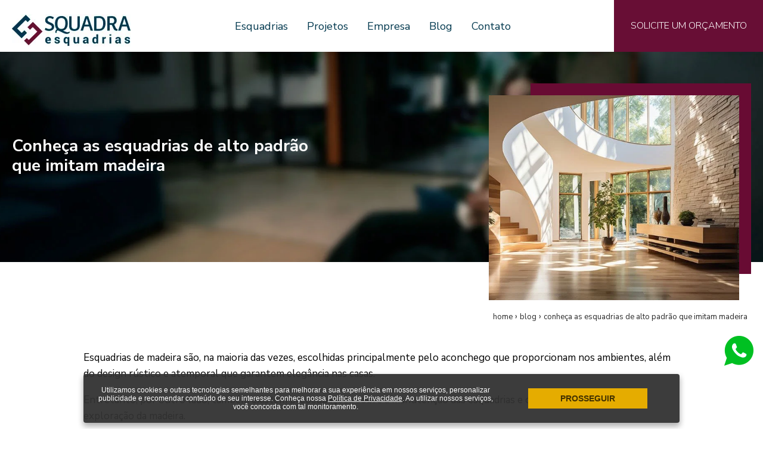

--- FILE ---
content_type: text/html; charset=utf-8
request_url: https://www.squadrapvc.com.br/noticias/conheca-as-esquadrias-de-alto-padrao-que-imitam-madeira/
body_size: 6841
content:
<!DOCTYPE html><html lang="pt-br"><head><meta charset="utf-8"><title>Esquadrias de alto padrão que imitam madeira: conheça as esquadrias de PVC</title><meta name="description" content="As esquadrias de PVC que imitam madeira representam uma solução inovadora para aqueles que desejam combinar a estética da madeira com a praticidade e a sustentabilidade do PVC. Saiba mais!"><meta name="keywords" content="" /><meta name="robots" content="index, follow"><link rel="preload" href="https://www.squadrapvc.com.br/img/testeira_blog2.webp" as="image"><!-- Cor Chrome --><meta name="theme-color" content="#00384e" /><link rel="canonical" href="https://www.squadrapvc.com.br/noticias/conheca-as-esquadrias-de-alto-padrao-que-imitam-madeira/" /><meta property="og:url" content="https://www.squadrapvc.com.br/noticias/conheca-as-esquadrias-de-alto-padrao-que-imitam-madeira/"><meta property="og:title" content="Conheça as esquadrias de alto padrão que imitam madeira"><meta property="og:description" content="Esquadrias de madeira são, na maioria das vezes, escolhidas principalmente pelo aconchego que proporcionam nos ambientes, além do design rústico e atemporal que garantem elegância nas casas.

Entretanto, por outro lado, também existem ..."><meta property="og:image" content="https://www.squadrapvc.com.br/img/blog/conheca-as-esquadrias-de-alto-padrao-que-imitam-madeira-1698243647.webp"><script type="application/ld+json">{"@context": "https://schema.org","@type": "Article","mainEntityOfPage": {"@type": "WebPage","@id": "https://www.squadrapvc.com.br/noticias/conheca-as-esquadrias-de-alto-padrao-que-imitam-madeira/"},"headline": "Conheça as esquadrias de alto padrão que imitam madeira","description": "As esquadrias de PVC que imitam madeira representam uma solução inovadora para aqueles que desejam combinar a estética da madeira com a praticidade e a sustentabilidade do PVC. Saiba mais!","image": {"@type": "ImageObject","url": "https://www.squadrapvc.com.br/img/blog/grande/conheca-as-esquadrias-de-alto-padrao-que-imitam-madeira-1698243647.webp","width": "1100","height": "620"},"author": {"@type": "Organization","name": "Squadra PVC","url": "https://www.squadrapvc.com.br/"},"publisher": {"@type": "Organization","name": "Squadra PVC","logo": {"@type": "ImageObject","url": "https://www.squadrapvc.com.br/img/logors.jpg","width": "300","height": "300"}},"wordCount": 626}</script><meta http-equiv="X-UA-Compatible" content="IE=edge" /><meta name="viewport" content="width=device-width, initial-scale=1.0"><link rel="shortcut icon" type="image/png" href="https://www.squadrapvc.com.br/img/favicon.png" /><link rel="preconnect" href="https://fonts.googleapis.com"><link rel="preconnect" href="https://fonts.gstatic.com" crossorigin><meta name="format-detection" content="telephone=no"><style>.container,.container2,.container3,.linha,.linha0,.linha025,.linha05,header{display: none}</style><!--scripts principais--><link rel="stylesheet" href="https://www.squadrapvc.com.br/cache/geral3.css"><!--scripts individuais--><link rel="stylesheet" href="https://www.squadrapvc.com.br/cache/bl_det3.css"><!--scripts principais--><script src="https://www.squadrapvc.com.br/cache/geral3.js" defer></script></head><body><header><div class="menuContainer"><div class="menuTab"><div class="menuLogo"><a href="https://www.squadrapvc.com.br/" aria-label="Ir para Página Inicial"><img src="https://www.squadrapvc.com.br/img/logo.webp" width="199" height="54" class="u-max-full-width" alt="" ></a></div><div class="menuLinks"><nav><ul class="menu"><li><a href="https://www.squadrapvc.com.br/esquadrias-de-pvc/">Esquadrias</a><div class="menu_sub_quadro"><div class="menu_sub_triangulo"></div><div class="menu_sub_margem"><div class="menu_sub_tab"><div class="menu_sub_colesq"><img src="https://www.squadrapvc.com.br/img/janelas-menu.webp" loading="lazy" width="315" height="240" class="u-max-full-width" alt="Categorias de produtos Squadra PVC"></div><div class="menu_sub_coldir"><ul class="menu_sub_lista"><li class="menu_sub_lista_tit" data-img="janela-menu-1731597558.webp"><a href="https://www.squadrapvc.com.br/janelas-de-pvc/">Janelas de PVC</a></li><li class="menu_sub_lista_subtit" data-img="janela-de-abrir-1731597034.webp"><a href="https://www.squadrapvc.com.br/janelas-de-pvc/janelas-de-abrir-em-pvc/">Janelas de abrir em PVC</a></li><li class="menu_sub_lista_subtit" data-img="janela-de-tombar-1731597044.webp"><a href="https://www.squadrapvc.com.br/janelas-de-pvc/janelas-de-tombar-em-pvc/">Janelas de tombar em PVC</a></li><li class="menu_sub_lista_subtit" data-img="janela-de-abrir-e-tombar-1731596731.webp"><a href="https://www.squadrapvc.com.br/janelas-de-pvc/janelas-de-abrir-e-tombar-em-pvc/">Janelas de abrir e tombar em PVC</a></li><li class="menu_sub_lista_subtit" data-img="janela-de-correr-1731596998.webp"><a href="https://www.squadrapvc.com.br/janelas-de-pvc/janelas-de-correr-em-pvc/">Janelas de correr em PVC</a></li><li class="menu_sub_lista_subtit" data-img="maxim-ar-1731596837.webp"><a href="https://www.squadrapvc.com.br/janelas-de-pvc/janelas-maxim-ar-em-pvc/">Janelas Maxim-ar em PVC</a></li></ul><ul class="menu_sub_lista"><li class="menu_sub_lista_tit" data-img="porta-menu-1731597618.webp"><a href="https://www.squadrapvc.com.br/portas-de-pvc/">Portas de PVC</a></li><li class="menu_sub_lista_subtit" data-img="portas-de-giro-1731597068.webp"><a href="https://www.squadrapvc.com.br/portas-de-pvc/portas-de-giro-em-pvc/">Portas de giro em PVC</a></li><li class="menu_sub_lista_subtit" data-img="porta-de-correr-1731597078.webp"><a href="https://www.squadrapvc.com.br/portas-de-pvc/portas-de-correr-em-pvc/">Portas de correr em PVC</a></li></ul><ul class="menu_sub_lista"><li class="menu_sub_lista_tit" data-img="acessorios-1731597739.webp"><a href="https://www.squadrapvc.com.br/acessorios-de-pvc/">Acessórios de PVC</a></li><li class="menu_sub_lista_subtit" data-img="mosquiteiro-1731597309.webp"><a href="https://www.squadrapvc.com.br/acessorios-de-pvc/tela-mosquiteiro/">Tela mosquiteiro</a></li><li class="menu_sub_lista_subtit" data-img="automacao-1731597322.webp"><a href="https://www.squadrapvc.com.br/acessorios-de-pvc/automacao-para-persianas-e-esquadrias/">Automaçao para esquadrias</a></li><li class="menu_sub_lista_subtit" data-img="veneziana-1731597442.webp"><a href="https://www.squadrapvc.com.br/acessorios-de-pvc/veneziana-mallorquina/">Veneziana Mallorquina</a></li></ul></div></div></div></div></li><li><a href="https://www.squadrapvc.com.br/obras/">Projetos</a></li><li><a href="https://www.squadrapvc.com.br/empresa/">Empresa</a></li><li><a href="https://www.squadrapvc.com.br/noticias/">Blog</a></li><li><a href="https://www.squadrapvc.com.br/contato/">Contato</a></li></ul></nav></div><div class="menuBotao"><a href="https://www.squadrapvc.com.br/contato/" class="menuBt">Solicite um orçamento</a></div></div><div class="abreMenu"><i class="icobasico-menu"></i></div></div></header><!-- Menu celular--><div class="mcMenu"><div class="fechamenu"><i class="icobasico-fechar"></i></div><div class="mcMenu_tab"><div class="mcMenu_col"><div class="linha0"><nav><ul class="mcMenu_itens"><li><a href="https://www.squadrapvc.com.br/">Home</a></li><li class="accordion"><div class="accordion-header">Esquadrias de PVC</div><div class="accordion-content" style="display: none;"><ul><li class="mcMenu_subtit"><a href="https://www.squadrapvc.com.br/janelas-de-pvc/">Janelas de PVC</a></li><li><a href="https://www.squadrapvc.com.br/janelas-de-pvc/janelas-de-abrir-em-pvc/">Janelas de abrir em PVC</a></li><li><a href="https://www.squadrapvc.com.br/janelas-de-pvc/janelas-de-tombar-em-pvc/">Janelas de tombar em PVC</a></li><li><a href="https://www.squadrapvc.com.br/janelas-de-pvc/janelas-de-abrir-e-tombar-em-pvc/">Janelas de abrir e tombar em PVC</a></li><li><a href="https://www.squadrapvc.com.br/janelas-de-pvc/janelas-de-correr-em-pvc/">Janelas de correr em PVC</a></li><li><a href="https://www.squadrapvc.com.br/janelas-de-pvc/janelas-maxim-ar-em-pvc/">Janelas Maxim-ar em PVC</a></li><li class="mcMenu_subtit"><a href="https://www.squadrapvc.com.br/portas-de-pvc/">Portas de PVC</a></li><li><a href="https://www.squadrapvc.com.br/portas-de-pvc/portas-de-giro-em-pvc/">Portas de giro em PVC</a></li><li><a href="https://www.squadrapvc.com.br/portas-de-pvc/portas-de-correr-em-pvc/">Portas de correr em PVC</a></li><li class="mcMenu_subtit"><a href="https://www.squadrapvc.com.br/acessorios-de-pvc/">Acessórios de PVC</a></li><li><a href="https://www.squadrapvc.com.br/acessorios-de-pvc/tela-mosquiteiro/">Tela mosquiteiro</a></li><li><a href="https://www.squadrapvc.com.br/acessorios-de-pvc/automacao-para-persianas-e-esquadrias/">Automaçao para esquadrias</a></li><li><a href="https://www.squadrapvc.com.br/acessorios-de-pvc/veneziana-mallorquina/">Veneziana Mallorquina</a></li><li class="mcMenu_subtit"><a href="https://www.squadrapvc.com.br/esquadrias-de-pvc/">Ver todas esquadrias de PVC</a></li></ul></div></li><li><a href="https://www.squadrapvc.com.br/obras/">Projetos</a></li><li><a href="https://www.squadrapvc.com.br/empresa/">Empresa</a></li><li><a href="https://www.squadrapvc.com.br/noticias/">Blog</a></li><li><a href="https://www.squadrapvc.com.br/contato/">contato</a></li></ul></nav></div><div class="linha025 rod_redes mcMenu_redes"><a href="https://www.facebook.com/squadraesquadrias" target="_blank" aria-label="Acesse nosso Facebook"><i class="icon-face"></i></a> <a href="https://www.instagram.com/squadraesquadrias/" target="_blank" aria-label="Acesse nosso Instagram"><i class="icon-instagram"></i></a></div></div></div></div><!-- Menu celular--><div class="espaco_testeira"></div><div class="linha0"><div class="testeiraPadrao" style="background-image: url(https://www.squadrapvc.com.br/img/testeira_blog2.webp);"><div class="testeiraPadraoTab"><div class="container3"><div class="pbdet_test"><h1 class="pbdet_tit">Conheça as esquadrias de alto padrão que imitam madeira</h1></div></div></div></div></div><div class="linha0"><div class="container3"><div class="pbdet_img"><div class="pbdet_imgmarg"><div class="pbdet_imgquadro"></div><img src="https://www.squadrapvc.com.br/img/blog/grande/conheca-as-esquadrias-de-alto-padrao-que-imitam-madeira-1698243647.webp" class="u-max-full-width" width="610" height="500" alt="Conheça as esquadrias de alto padrão que imitam madeira"></div></div></div></div><div class="linha0"><div class="container3"><ol class="breadcrumbs" vocab="http://schema.org/" typeof="BreadcrumbList"><li property="itemListElement" typeof="ListItem"><a property="item" typeof="WebPage" href="https://www.squadrapvc.com.br/"><span property="name">home</span></a><meta property="position" content="1"></li><li property="itemListElement" typeof="ListItem"><a property="item" typeof="WebPage" href="https://www.squadrapvc.com.br/noticias/"><span property="name">blog</span></a><meta property="position" content="2"></li><li property="itemListElement" typeof="ListItem"><a property="item" typeof="WebPage" href="https://www.squadrapvc.com.br/noticias/conheca-as-esquadrias-de-alto-padrao-que-imitam-madeira/"><span property="name">Conheça as esquadrias de alto padrão que imitam madeira</span></a><meta property="position" content="3"></li></ol></div></div><div class="linha05"><div class="container3"><div class="pbdet_txtmarg"><div class="linha0 texto_geral pn_texto"><p>Esquadrias de madeira são, na maioria das vezes, escolhidas principalmente pelo aconchego que proporcionam nos ambientes, além do design rústico e atemporal que garantem elegância nas casas.</p>

<p>Entretanto, por outro lado, também existem preocupações sobre a manutenção das esquadrias e o impacto ambiental da exploração da madeira.</p>

<p>Para resolver essas questões, as <a href="https://www.squadrapvc.com.br/noticias/conheca-as-esquadrias-de-pvc-que-imitam-a-madeira/" target="_blank" rel="nofollow"><strong>esquadrias de alto padrão que imitam madeira</strong></a> conseguem reunir o design rústico e o aconchego junto com a sustentabilidade e baixa manutenção. Por esses motivos, as esquadrias de PVC estão cada vez mais em alta nas residências e empreendimentos.</p>

<p>Leia o conteúdo até o final para conhecer melhor essa solução!</p>

<p>&nbsp;</p>

<h2><span style="color:#591433"><strong>As esquadrias de madeira</strong></span></h2>

<p>As <a href="https://www.squadrapvc.com.br/noticias/janela-de-pvc-ou-madeira-vantagens-e-desvantagens-dos-materiais/" target="_blank" rel="nofollow"><strong>esquadrias de madeira</strong></a> são uma escolha popular para construções há séculos, devido a sua aparência requintada e à sensação acolhedora que proporcionam. A madeira é um material natural e versátil, que confere um toque de sofisticação a qualquer projeto arquitetônico.</p>

<p>Entretanto, as esquadrias de madeira necessitam de uma manutenção regular, como lixamento e envernizamento, para preservar sua beleza e integridade diante à exposição ao sol, chuva, maresia e outras ações do tempo.</p>

<p>Além disso, a exploração excessiva de árvores para a produção de madeira tem um impacto ambiental significativo. Na maioria das vezes, não se sabe a origem da madeira. Para garantir que esteja em conformidade, é necessário certificação FSC (Forest Stewardship Council), além de outras questões que envolvem o manejo florestal sustentável.</p>

<p>&nbsp;</p>

<h2><span style="color:#591433"><strong>Esquadrias de PVC que imitam madeira</strong></span></h2>

<p>As esquadrias de PVC que imitam madeira representam uma solução inovadora para aqueles que desejam combinar a estética da madeira com a praticidade e a sustentabilidade do PVC.</p>

<p>Elas são projetadas para replicar fielmente a aparência natural da madeira, com texturas e tons que surpreendem, além de superar a madeira em muitos outros aspectos. Confira abaixo:</p>

<p>&nbsp;</p>

<p><span style="color:#591433"><strong>Durabilidade superior</strong>: </span>as esquadrias de PVC são altamente resistentes às intempéries, pragas e corrosão. Elas não apodrecem, incham ou empenam, o que as torna ideais ambientes internos e externos. Além disso, são excelentes para cidades litorâneas que sofrem com a maresia.</p>

<p><span style="color:#591433"><strong>Baixa manutenção</strong>: </span>ao contrário das esquadrias de madeira, as de PVC que imitam madeira não exigem pintura, envernizamento ou selagem regulares. Isso economiza tempo e dinheiro a longo prazo.</p>

<p><span style="color:#591433"><strong>Sustentabilidade</strong>: </span>o PVC é um material reciclável e a produção de esquadrias de PVC consome menos recursos naturais do que a madeira.</p>

<p><span style="color:#591433"><strong>Variedade de estilos</strong>: </span>com uma ampla gama de cores e texturas disponíveis, as esquadrias de PVC que imitam madeira oferecem flexibilidade no design, permitindo que você escolha o estilo que melhor se adapte ao seu projeto.</p>

<p><span style="color:#591433"><strong>Isolamento térmico e acústico</strong>:</span> as esquadrias de PVC têm excelentes propriedades de isolamento, mantendo o interior do ambiente confortável em todas as estações, além de reduzir a transmissão de ruído externo.</p>

<p><span style="color:#591433"><strong>Longa vida útil</strong>: </span>as esquadrias de PVC que imitam madeira têm uma vida útil muito maior do que os outros materiais existentes no mercado, principalmente a madeira.</p>

<p>&nbsp;</p>

<h2><span style="color:#591433"><strong>A beleza da madeira e a praticidade do PVC</strong></span></h2>

<p>As esquadrias de PVC que imitam madeira são a melhor solução para quem busca beleza e funcionalidade. Além da estética atemporal, rústica e elegante, esse tipo de esquadria de alto padrão permite mais eficiência energética e acústica da casa e muito mais tempo sem a necessidade de manutenção.</p>

<p>Por isso, se você está planejando uma construção ou reforma e deseja desfrutar da beleza da madeira sem os inconvenientes, considere as esquadrias de PVC a melhor opção.</p>

<p>Elas oferecem um equilíbrio perfeito entre estética, durabilidade e sustentabilidade, tornando-as uma escolha inteligente para qualquer projeto arquitetônico de alto padrão. Faça a escolha certa para a sua casa e descubra como as esquadrias de PVC que imitam madeira podem transformar o seu espaço.</p>

<p>&nbsp;</p>

<h2><span style="color:#591433"><strong>A Squadra PVC</strong></span></h2>

<p><a href="https://www.squadrapvc.com.br/empresa/" target="_blank" rel="nofollow">A Squadra PVC</a> está há mais de 18 anos no mercado, proporcionando esquadrias de alto padrão e atendimento personalizado ao cliente do primeiro contato até o pós-venda. <a href="https://www.squadrapvc.com.br/contato/" target="_blank" rel="nofollow"><strong>Entre em contato</strong></a> com os nossos especialistas e solicite mais informações.</p>

<p><a href="https://www.squadrapvc.com.br/noticias/6-motivos-para-escolher-as-esquadrias-de-pvc/" target="_blank" rel="nofollow"><img alt="" src="/img/usuario/CTA--a-tendencia-das-esquadrias-pretas - meio.jpg" style="height:258px; width:443px" /></a></p>
</div><div class="linha025"><div class="linha0 bl_compartilhar"><span>Compartilhe:</span> <a href="https://api.whatsapp.com/send?text=https://www.squadrapvc.com.br/noticias/conheca-as-esquadrias-de-alto-padrao-que-imitam-madeira/" data-action="share/whatsapp/share" target="_blank"><i class="icon-compartilhewhatsapp"></i></a> <a href="https://www.facebook.com/sharer/sharer.php?u=https://www.squadrapvc.com.br/noticias/conheca-as-esquadrias-de-alto-padrao-que-imitam-madeira/" target="_blank"><i class="icon-compartilheface"></i></a></div></div></div><div class="linha"><h2 class="titPadrao">Leia também</h2></div><div class="linha05"><ul class="listanot"><li><h3><a href="https://www.squadrapvc.com.br/noticias/impacto-oculto-pvc-energia/"><span class="linha0 listanot_img"><img src="https://www.squadrapvc.com.br/img/blog/esquadrias-de-pvc-reduzem-o-consumo-energetico-1754680467-1754921280.webp" width="440" height="361" class="u-max-full-width" loading="lazy" alt="Esquadrias de PVC reduzem o consumo energético"><span class="listanot_over"><span class="listanot_marg"><div class="listanot_tab"><div class="listanot_colesq">saiba mais</div><div class="listanot_coldir"><i class="icon-setadireitamenor"></i></div></div></span></span></span><span class="linha0 listanot_tit">Esquadrias de PVC reduzem o consumo energético</span></a></h3></li><li><h3><a href="https://www.squadrapvc.com.br/noticias/esquadrias-pvc-inteligencia-artificial/"><span class="linha0 listanot_img"><img src="https://www.squadrapvc.com.br/img/blog/como-a-automacao-preditiva-com-ia-transforma-esquadrias-de-pvc-1764101880.webp" width="440" height="361" class="u-max-full-width" loading="lazy" alt="Como a automação preditiva com IA transforma esquadrias de PVC"><span class="listanot_over"><span class="listanot_marg"><div class="listanot_tab"><div class="listanot_colesq">saiba mais</div><div class="listanot_coldir"><i class="icon-setadireitamenor"></i></div></div></span></span></span><span class="linha0 listanot_tit">Como a automação preditiva com IA transforma esquadrias de PVC</span></a></h3></li><li><h3><a href="https://www.squadrapvc.com.br/noticias/esquadrias-pvc-acustica-obras/"><span class="linha0 listanot_img"><img src="https://www.squadrapvc.com.br/img/blog/isolamento-acustico-1755610481.webp" width="440" height="361" class="u-max-full-width" loading="lazy" alt="Esquadrias acústicas: o que evitar para não comprometer seu projeto"><span class="listanot_over"><span class="listanot_marg"><div class="listanot_tab"><div class="listanot_colesq">saiba mais</div><div class="listanot_coldir"><i class="icon-setadireitamenor"></i></div></div></span></span></span><span class="linha0 listanot_tit">Esquadrias acústicas: o que evitar para não comprometer seu projeto</span></a></h3></li></ul></div></div></div><div class="linha"><div class="sr"><div class="sr_tab"><div class="sr_colesq"><div class="sr_colesqmarg"><div class="linha0 sr_visite">Visite nossos<br><span>Showrooms</span></div><div class="linha"><a href="https://www.squadrapvc.com.br/contato/" class="btn">agende sua visita <i class="icon-setadireitamenor"></i></a></div></div></div><div class="sr_coldir"><div class="sr_tabinf"><div class="sr_tabinfcolesq"><i class="icon-pingrande"></i></div><div class="sr_tabinfcoldir"><div class="sr_tabinfit"><div class="sr_tabinftit">Vinhedo-SP<br>Fábrica/Showroom</div><div class="sr_tabinfsub">Av. João Páffaro, 910 - Pinheirinho</div></div><div class="sr_tabinfit"><div class="sr_tabinftit">São Paulo/SP<br>Showroom</div><div class="sr_tabinfsub">Av. Queiroz Filho, 1700 - Cj. 74 Vila Leopoldina</div></div></div></div></div></div></div></div><footer aria-label="Rodapé com informações de contato e links principais"><div class="linha025"><div class="container3"><div class="rod"><div class="rod_col1"><img src="https://www.squadrapvc.com.br/img/logorod.webp" class="u-max-full-width" loading="lazy" width="286" height="286" alt="Squadra PVC - Entre em contato"></div><div class="rod_col2"><ul class="rod_links"><li><a href="https://www.squadrapvc.com.br/obras/">Projetos</a></li><li><a href="https://www.squadrapvc.com.br/empresa/">Empresa</a></li><li><a href="https://www.squadrapvc.com.br/noticias/">Blog</a></li><li><a href="https://www.squadrapvc.com.br/contato/">Contato</a></li></ul></div><div class="rod_col3"><ul class="rod_links"><li><a href="https://www.squadrapvc.com.br/esquadrias-de-pvc/">Esquadrias de PVC</a></li><li><a href="https://www.squadrapvc.com.br/portas-de-pvc/">Portas de PVC</a></li><li><a href="https://www.squadrapvc.com.br/janelas-de-pvc/">Janelas de PVC</a></li><li><a href="https://www.squadrapvc.com.br/acessorios-de-pvc/">Acessórios</a></li></ul></div><div class="rod_col4"><div class="linha0 rod_icotel"><i class="icon-tel"></i></div><div class="linha0 rod_tel">19 3886.7005</div><div class="linha025 rod_redes"><a href="https://www.facebook.com/squadraesquadrias" target="_blank" aria-label="Acesse nosso Facebook"><i class="icon-face"></i></a> <a href="https://www.instagram.com/squadraesquadrias/" target="_blank" aria-label="Acesse nosso Instagram"><i class="icon-instagram"></i></a></div></div></div></div></div><div class="linha0 creditos"><div class="container3"><div class="creditos_tab"><div class="creditos_colesq">&COPY; SquadraPVC 2024 - Todos os direitos reservados. <a href="https://www.squadrapvc.com.br/politica-de-privacidade/" target="_blank">Política de privacidade</a></div><div class="creditos_coldir"><a id="logolab" target="_blank" href="https://www.labraro.com.br" title="Labraro - Agência de Marketing Digital"><img src="https://www.squadrapvc.com.br/img/logolab.webp" loading="lazy" width="115" height="24" alt="Labraro - Agência de Marketing Digital"><br />agência de marketing digital</a></div></div></div></div></footer><script>c_r = "https://www.squadrapvc.com.br/";</script><!--scripts individuais--><!-- Javascripts da area adm --><!--<link rel="preload" as="font" href="https://www.squadrapvc.com.br/font/icobasico.woff2?22574971" type="font/woff2" crossorigin="anonymous"><link rel="preload" as="font" href="https://www.squadrapvc.com.br/font/icobasico.woff?22574971" type="font/woff2" crossorigin="anonymous"><link rel="preload" as="font" href="https://www.squadrapvc.com.br/font/icobasico.ttf?22574971" type="font/woff2" crossorigin="anonymous">--><!--<link href="https://fonts.googleapis.com/css2?family=Nunito+Sans:wght@200;300;400;700&display=swap" rel="preload" as="style" onload="this.onload=null;this.rel='stylesheet'">--><!-- fonte Google --><link href="https://fonts.googleapis.com/css2?family=Nunito+Sans:wght@200;300;400;700&display=swap" rel="stylesheet"><!-- abre tela do whatsapp linktree --><script>numwhats=19996883242</script><!--scripts principais--><link rel="stylesheet" href="https://www.squadrapvc.com.br/cache/cssIco3.css">
    <script>
    
        
    
        // Load the script after the user scrolls, moves the mouse, or touches the screen
        document.addEventListener('scroll', initGTMOnEvent);
        document.addEventListener('mousemove', initGTMOnEvent);
        document.addEventListener('touchstart', initGTMOnEvent);
        
        // Or, load the script after 2 seconds
        document.addEventListener('DOMContentLoaded', () => { setTimeout(carregaScripts, 5500); });
        
        // Initializes Google Tag Manager in response to an event
        function initGTMOnEvent (event) {
        	carregaScripts();
            
            console.log(event);
        	event.currentTarget.removeEventListener(event.type, initGTMOnEvent);
        }
        
        // Initializes Google Tag Manager
        function gtag(){dataLayer.push(arguments);}
        function carregaScripts () {
            if(!window.gtmDidInit) {

                window.gtmDidInit = true;
                
                
                scriptGA();
                scriptRD();
                scriptFacebookPixel();
                scriptTagManager();
            }
        }
        
        
        function scriptGA(){
            
                // Create the script
                var script = document.createElement('script');
                script.async = true;
                //script.type = 'text/javascript';
                script.onload = () => {
                    console.log("Analytics Ok");
                    window.dataLayer = window.dataLayer || [];
                    gtag('js', new Date());
                    gtag('config', 'G-VF8XCCPVS7');
                    idGA = "b";
                    gtag('get', 'G-VF8XCCPVS7', 'client_id', (client_id) => {
                        idGA = "a"+String(client_id)+"a";
                        gtag('set', 'user_properties', {
                        'idcliente' : idGA
                        });  
                        console.log(idGA);
                    });
            	}
            	script.src = 'https://www.googletagmanager.com/gtag/js?id=G-VF8XCCPVS7';
            	document.head.appendChild(script);
                
        }
        
        function scriptRD(){
            var script = document.createElement('script');
            script.async = true;
            script.src = 'https://d335luupugsy2.cloudfront.net/js/loader-scripts/51af1a8e-cbbf-4287-ace9-cf589ee8a501-loader.js';
       	    document.head.appendChild(script);
            
            
            var script2 = document.createElement('script');
            script2.async = true;
            script2.src = 'https://d335luupugsy2.cloudfront.net/js/integration/stable/rd-js-integration.min.js';
       	    document.head.appendChild(script2);
        }
        
        function scriptFacebookPixel() {
            !function(f,b,e,v,n,t,s)
            {if(f.fbq)return;n=f.fbq=function(){n.callMethod?
            n.callMethod.apply(n,arguments):n.queue.push(arguments)};
            if(!f._fbq)f._fbq=n;n.push=n;n.loaded=!0;n.version='2.0';
            n.queue=[];t=b.createElement(e);t.async=!0;
            t.src=v;s=b.getElementsByTagName(e)[0];
            s.parentNode.insertBefore(t,s)}(window, document,'script',
            'https://connect.facebook.net/en_US/fbevents.js');
            fbq('init', '633836827253627');
            fbq('track', 'PageView');
        }

        function scriptTagManager() {
            (function(w,d,s,l,i){w[l]=w[l]||[];w[l].push({'gtm.start':
            new Date().getTime(),event:'gtm.js'});var f=d.getElementsByTagName(s)[0],
            j=d.createElement(s),dl=l!='dataLayer'?'&l='+l:'';j.async=true;j.src=
            'https://www.googletagmanager.com/gtm.js?id='+i+dl;f.parentNode.insertBefore(j,f);
            })(window,document,'script','dataLayer','GTM-KKRRNF6');
        }
        

        
    </script>
    <script defer src="https://static.cloudflareinsights.com/beacon.min.js/vcd15cbe7772f49c399c6a5babf22c1241717689176015" integrity="sha512-ZpsOmlRQV6y907TI0dKBHq9Md29nnaEIPlkf84rnaERnq6zvWvPUqr2ft8M1aS28oN72PdrCzSjY4U6VaAw1EQ==" data-cf-beacon='{"version":"2024.11.0","token":"cda1bf04686845fca0bcb8bff6608f3b","r":1,"server_timing":{"name":{"cfCacheStatus":true,"cfEdge":true,"cfExtPri":true,"cfL4":true,"cfOrigin":true,"cfSpeedBrain":true},"location_startswith":null}}' crossorigin="anonymous"></script>
</body></html>

--- FILE ---
content_type: text/css
request_url: https://www.squadrapvc.com.br/cache/geral3.css
body_size: 6269
content:
/*! normalize.css v3.0.2 | MIT License | git.io/normalize */
html{font-family:sans-serif;-ms-text-size-adjust:100%;-webkit-text-size-adjust:100%}body{margin:0}article,aside,details,figcaption,figure,footer,header,hgroup,main,menu,nav,section,summary{display:block}audio,canvas,progress,video{display:inline-block;vertical-align:baseline}audio:not([controls]){display:none;height:0}[hidden],template{display:none}a{background-color:transparent}a:active,a:hover{outline:0}abbr[title]{border-bottom:1px dotted}b,strong{font-weight:bold}dfn{font-style:italic}h1{font-size:2em;margin:.67em 0}mark{background:#ff0;color:#000}small{font-size:80%}sub,sup{font-size:75%;line-height:0;position:relative;vertical-align:baseline}sup{top:-.5em}sub{bottom:-.25em}img{border:0}svg:not(:root){overflow:hidden}figure{margin:1em 40px}hr{-moz-box-sizing:content-box;box-sizing:content-box;height:0}pre{overflow:auto}code,kbd,pre,samp{font-family:monospace,monospace;font-size:1em}button,input,optgroup,select,textarea{color:inherit;font:inherit;margin:0}button{overflow:visible}button,select{text-transform:none}button,html input[type=button],input[type=reset],input[type=submit]{-webkit-appearance:button;cursor:pointer}button[disabled],html input[disabled]{cursor:default}button::-moz-focus-inner,input::-moz-focus-inner{border:0;padding:0}input{line-height:normal}input[type=checkbox],input[type=radio]{box-sizing:border-box;padding:0}input[type=number]::-webkit-inner-spin-button,input[type=number]::-webkit-outer-spin-button{height:auto}input[type=search]{-webkit-appearance:textfield;-moz-box-sizing:content-box;-webkit-box-sizing:content-box;box-sizing:content-box}input[type=search]::-webkit-search-cancel-button,input[type=search]::-webkit-search-decoration{-webkit-appearance:none}fieldset{border:1px solid #c0c0c0;margin:0 2px;padding:.35em .625em .75em}legend{border:0;padding:0}textarea{overflow:auto}optgroup{font-weight:bold}table{border-collapse:collapse;border-spacing:0}td,th{padding:0}
.padding-10{padding-bottom:10px;padding-top:10px}.padding-20{padding-bottom:20px;padding-top:20px}.padding-30{padding-bottom:30px;padding-top:30px}.padding-40{padding-bottom:40px;padding-top:40px}.padding-50{padding-bottom:50px;padding-top:50px}.padding-60{padding-bottom:60px;padding-top:60px}.padding-70{padding-bottom:70px;padding-top:70px}.padding-80{padding-bottom:80px;padding-top:80px}.padding-90{padding-bottom:90px;padding-top:90px}.padding-100{padding-bottom:100px;padding-top:100px}.center{text-align:center}a{-webkit-transition:color .5s,background .5s;transition:color .5s,background .5s;outline:0!important}.container{position:relative;width:100%;max-width:100%;margin:0 auto;padding:0 20px;box-sizing:border-box}.container2{position:relative;width:100%;max-width:1200px;margin:0 auto;padding:0 20px;box-sizing:border-box}.container3{position:relative;width:100%;max-width:1400px;margin:0 auto;padding:0 20px;box-sizing:border-box}.col,.column,.columns{width:100%;float:left;box-sizing:border-box}@media (min-width:400px){.container{width:100%}}@media (min-width:550px){}html{font-size:62.5%}h1,h2,h3,h4,h5,h6{margin-top:0;margin-bottom:2rem;font-weight:300}h1{font-size:4.0rem;line-height:1.2;letter-spacing:0}h2{font-size:3.6rem;line-height:1.25;letter-spacing:0}h3{font-size:3.0rem;line-height:1.3;letter-spacing:0}h4{font-size:2.4rem;line-height:1.35;letter-spacing:0}h5{font-size:1.8rem;line-height:1.5;letter-spacing:0}h6{font-size:1.5rem;line-height:1.6;letter-spacing:0}@media (min-width:550px){h1{font-size:5.0rem}h2{font-size:4.2rem}h3{font-size:3.6rem}h4{font-size:3.0rem}h5{font-size:2.4rem}h6{font-size:1.5rem}}p{margin-top:0}.button,button,input[type=submit],input[type=reset],input[type=button]{display:inline-block;height:38px;padding:0 30px;color:#555;text-align:center;font-size:11px;font-weight:600;line-height:38px;text-transform:uppercase;text-decoration:none;white-space:nowrap;background-color:transparent;border-radius:4px;border:1px solid #bbb;cursor:pointer;box-sizing:border-box}.button:hover,button:hover,input[type=submit]:hover,input[type=reset]:hover,input[type=button]:hover,.button:focus,button:focus,input[type=submit]:focus,input[type=reset]:focus,input[type=button]:focus{color:#333;border-color:#888;outline:0}.button.button-primary,button.button-primary,input[type=submit].button-primary,input[type=reset].button-primary,input[type=button].button-primary{color:#FFF;background-color:#33C3F0;border-color:#33C3F0}.button.button-primary:hover,button.button-primary:hover,input[type=submit].button-primary:hover,input[type=reset].button-primary:hover,input[type=button].button-primary:hover,.button.button-primary:focus,button.button-primary:focus,input[type=submit].button-primary:focus,input[type=reset].button-primary:focus,input[type=button].button-primary:focus{color:#FFF;background-color:#1EAEDB;border-color:#1EAEDB}input[type=email],input[type=number],input[type=search],input[type=text],input[type=tel],input[type=url],input[type=password],textarea,select{height:38px;padding:6px 10px;background-color:#fff;border:1px solid #D1D1D1;border-radius:4px;box-shadow:none;box-sizing:border-box}input[type=email],input[type=number],input[type=search],input[type=text],input[type=tel],input[type=url],input[type=password],textarea{-webkit-appearance:none;-moz-appearance:none;appearance:none}textarea{min-height:65px;padding-top:6px;padding-bottom:6px}input[type=email]:focus,input[type=number]:focus,input[type=search]:focus,input[type=text]:focus,input[type=tel]:focus,input[type=url]:focus,input[type=password]:focus,textarea:focus,select:focus{border:1px solid #33C3F0;outline:0}label,legend{display:block;margin-bottom:.5rem;font-weight:600}fieldset{padding:0;border-width:0}input[type=checkbox],input[type=radio]{display:inline}label>.label-body{display:inline-block;margin-left:.5rem;font-weight:normal}ul,ul li{list-style:none;margin:0;padding:0}th,td{padding:12px 15px;text-align:left;border-bottom:1px solid #E1E1E1}th:first-child,td:first-child{padding-left:0}th:last-child,td:last-child{padding-right:0}button,.button{margin-bottom:1rem}input,textarea,select,fieldset{margin-bottom:1.5rem}.u-full-width{width:100%;box-sizing:border-box}.u-max-full-width{max-width:100%;box-sizing:border-box}.u-pull-right{float:right}.u-pull-left{float:left}.container:after,.container2:after,.container3:after,.row:after,.u-cf{content:"";display:table;clear:both}
::-moz-selection{color:#fff;background:#680e35}::selection{color:#fff;background:#680e35}img{max-width:100%;height:auto}.texto_geral img{max-width:100%;height:auto!important}.texto_geral h2{font-size:21px;font-weight:bold;margin:5px 0;padding:35px 0 10px 0;color:#680b33}.texto_geral h3{font-size:18px;font-weight:bold;margin:5px 0;padding:35px 0 10px 0;color:#680b33}.SlidesBox,html,body{height:100%}[class^=icon-]:before,[class*=" icon-"]:before{width:auto!important;margin-right:auto!important;margin-left:auto!important}.bloco{display:block}a{color:#680b33}a:hover{color:#00354d}.hideLim{overflow:hidden}body{font-size:16px;color:#060709;font-family:'Nunito Sans',Arial,Helvetica,sans-serif;font-optical-sizing:auto;font-weight:400;font-style:normal}.logo{position:relative;top:22px;left:0}.btn{border:0;line-height:1;padding:17px 38px;text-decoration:none;font-size:15px;cursor:pointer;text-align:center;text-transform:uppercase;font-weight:200;box-sizing:border-box;display:inline-block;transition:all .5s;background:#680e35;color:#fff;border-radius:25px / 50%}.btn:hover{transition:all .5s;color:#fff;filter:brightness(140%)}.btn i{transition:.5s all}p{color:#444;font-size:16px;line-height:1.6}.linha0{float:left;margin-top:0;position:relative;width:100%}.linha025{float:left;margin-top:20px;position:relative;width:100%}.linha05{float:left;margin-top:45px;position:relative;width:100%}.linha{float:left;margin-top:90px;position:relative;width:100%}.col-50{width:50%;float:left;box-sizing:border-box}.animacao{top:0!important;transition:all .5s}.tabela{width:100%;display:table;box-sizing:border-box}.coluna{display:table-cell;box-sizing:border-box}.espaco_testeira{display:block;height:84px}html,body{margin:0;padding:0}header{position:fixed;z-index:100;width:100%;background:#fff;box-shadow:0 0 6px 2px rgba(0,0,0,.03)}.menuContainer{float:left;margin-top:0;width:100%;position:relative;max-width:100%;margin:0 auto;padding:0;box-sizing:border-box}.cabativo .menuBt{padding:18px 5px}.cabativo .menu>li{padding:0}.cabativo .menuLogo{padding:0 0 0 20px}.cabativo .menuLogo img{width:160px}.cabativo .menu>li>a{padding-top:13px;padding-bottom:13px}.cabativo .menu>li>a:after{bottom:11px;left:0}.cabativo .menu_sub_quadro{top:39px}.menuTab{display:flex;align-items:center;justify-content:center;margin-top:0}.menuLogo{text-align:left;max-width:220px;flex:1 1 220px}.menuLinks{flex:1;text-align:center;min-width:400px}.menuBotao{text-align:right;max-width:250px;flex:1 1 250px}.abreMenu{color:#00384e;position:absolute;right:20px;top:11px;cursor:pointer;font-size:28px;display:none}.menuLogo{padding:15px 0 0 20px;box-sizing:border-box;transition:all .5s}.menuLogo a img{vertical-align:bottom;transition:all .5s;width:199px}.menuBt{line-height:1.1;padding:35px 5px;width:100%;text-decoration:none;font-size:16px;cursor:pointer;text-align:center;text-transform:uppercase;font-weight:300;box-sizing:border-box;border:0;display:inline-block;transition:all .5s;background:#680e35;color:#fff}.menuBt:hover{transition:all .5s;filter:brightness(140%);background:#680e35;color:#fff}.menu>li{padding:0;position:relative;padding:7px 0;margin:0 5px;display:inline-block;text-align:center;color:#00384e}.menu>li>a{color:#00384e;font-weight:400;display:inline-block;font-size:18px;text-decoration:none;padding:23px 11px;transition:all .5s}.menu>li>a:after{background:#680e35;content:'';width:0;transition:width .5s ease,background-color .5s ease;height:1px;position:absolute;bottom:25px;left:0}.menu>li:hover>a:after{width:100%;transition:width .5s ease,background-color .5s ease}.menu_sub_quadro{position:absolute;z-index:1000;top:70px;left:-127px;width:800px;display:none;transition:.5s all}.menu_sub_triangulo{position:absolute;top:0;left:175px;width:0;height:0;border-left:8px solid transparent;border-right:8px solid transparent;border-top:8px solid #680e35}.menu_sub_margem{border-radius:0;top:25px;left:-150px;margin-top:10px;background:#fff;padding:20px 20px;box-sizing:border-box;box-shadow:0 3px 4px 1px rgba(0,0,0,.1)}.menu_sub_coldir ul{break-inside:avoid-column}.menu_sub_lista{padding-bottom:13px}.menu_sub_lista:last-child{padding-bottom:0}.menu_sub_lista li{width:100%;display:inline-block;text-align:left}.menu_sub_lista li a{display:inline-block;width:100%;box-sizing:border-box;border-radius:0 8px 0 0;text-decoration:none;transition:all .5s;padding:4px 7px}.menu_sub_lista li a:hover{color:#fff;background:#680e35;transition:all .5s}.menu_sub_lista_tit a,.menu_sub_lista_tit{font-weight:700;text-transform:uppercase;font-size:17px;color:#680e35;display:inline-block;font-weight:bold}.menu_sub_lista_tit a:before{display:none!important}.menu_sub_lista_subtit a{font-weight:400;color:#00384e;padding-left:10px;font-size:14px}.menu_sub_tab{display:flex;align-items:center;justify-content:space-between}.menu_sub_colesq{width:30%;text-align:center}.menu_sub_coldir{width:65%;text-align:left;column-count:2;column-gap:20px}.menu_sub_coldir img{border-radius:0 10px 10px 0;overflow:hidden;vertical-align:bottom}.menu li:first-child:hover .menu_sub_quadro{display:inline-block}.mcMenu{position:fixed;right:-121%;top:0;background:rgba(255,255,255,.95);width:370px;height:100%;z-index:2000;overflow-y:scroll;transition:all .5s;backdrop-filter:blur(5.5px)!important;user-select:none}.mcMenu_tab{display:flex;align-items:center;justify-content:center;margin-top:50px}.mcMenu_col{text-align:left;width:100%;margin-top:0}.mcMenu_itens{box-sizing:border-box;padding:0 30px}.mcMenu_itens li{width:100%;display:inline-block;margin:0;font-size:18px;border-bottom:solid 1px #eee}.mcMenu_itens li a,.accordion-header{font-size:18px;color:#222;box-sizing:border-box;text-decoration:none;text-transform:uppercase;width:100%;padding:20px 0;display:inline-block}.fechamenu{position:absolute;cursor:pointer;top:10px;right:10px;color:#222;font-size:33px}.overflow-hidden{overflow:hidden}.mcMenu_ativo{right:0}.menu_escondeBar{overflow:hidden}.accordion-header{cursor:pointer;position:relative;padding:20px 0}.accordion-header:after{content:'';position:absolute;right:0;top:26px;margin-bottom:4px;border:solid #680e35;border-width:0 2px 2px 0;display:inline-block;padding:3px;transform:rotate(45deg);-webkit-transform:rotate(45deg);transition:transform .2s ease}.accordion-header:hover{color:#680e35;text-decoration:none}.accordion-content{display:none;padding-bottom:10px}.accordion-content ul{box-sizing:border-box;padding-left:10px}.accordion-content li{font-size:16px;border:0}.accordion-content ul li a,.accordion-content ul li span{padding:10px 0;display:inline-block;width:100%;font-weight:normal;text-transform:none;color:#222;font-size:15px}.accordion-content a:hover{color:#680e35;text-decoration:none}.mcMenu_subtit a,.mcMenu_subtit span{font-weight:bold!important}.mcMenu_redes{padding-left:30px;padding-bottom:20px;box-sizing:border-box}.titPadrao{margin:0;text-transform:uppercase;letter-spacing:2px;padding:0;color:#00384e;font-size:32px;font-weight:300}.titPadrao2{font-size:24px;font-weight:bold;color:#00384e;padding:0;margin:0}.bl_compartilhar{vertical-align:middle;position:relative;z-index:10}.bl_compartilhar a{font-size:32px;color:#680b33;vertical-align:middle}.bl_compartilhar a:hover{color:#00354b}.listanot{width:100%;box-sizing:border-box;display:-webkit-flex;display:flex;-webkit-flex-direction:row;flex-direction:row;-webkit-flex-wrap:wrap;flex-wrap:wrap;-webkit-justify-content:space-between;justify-content:space-between;-webkit-align-content:flex-start;align-content:flex-start;-webkit-align-items:flex-start;align-items:flex-start}.listanot li{width:32%;display:inline-block;box-sizing:border-box}.listanot li a{display:inline-block;position:relative}.listanot li a img{vertical-align:bottom;transition:.5s all}.listanot_img{display:inline-block;overflow:hidden}.listanot_tit{font-size:16px;margin-top:10px;font-weight:bold;color:#00384e}.listanot_over{position:absolute;opacity:0;top:0;left:0;width:100%;height:100%;background:rgba(0,0,0,.7);transition:all .5s;z-index:80;border:solid 3px #680e35;box-sizing:border-box;z-index:20}.listanot li a:hover img{transform:scale(1.08)}.listanot li a:hover .listanot_over{opacity:1;transition:all .5s}.listanot li a:hover .listanot_tit{color:#680e35}.listanot_marg{position:absolute;bottom:0;left:0;width:100%}.listanot_tab{display:flex;width:100%;padding:10px;box-sizing:border-box;align-items:center;justify-content:center}.listanot_colesq{text-align:left;padding-right:10px;box-sizing:border-box;width:70%;color:#fff;font-size:14px;font-weight:300;text-transform:uppercase}.listanot_coldir{text-align:right;width:30%;color:#fff;font-size:18px}.ph_proj_tab{display:flex;align-items:center;justify-content:center}.ph_proj_colesq{text-align:left;width:50%}.ph_proj_coldir{text-align:right;width:50%}.ph_proj_coldir a{text-transform:uppercase;font-size:16px;font-weight:400;color:#00384e;text-decoration:none}.ph_proj_coldir a i{color:#680e35;transition:.5s all}.ph_proj_coldir a:hover{color:#680e35}.ph_proj_coldir a:hover i{padding-left:5px}.ph_proj_car{display:inline-block;width:100%;transform:translateX(13%)}.ph_proj_pag{text-align:right;padding-right:50px;box-sizing:border-box}.ph_proj_pagit{float:right;cursor:pointer;color:#c7c7c7;font-size:40px;padding:0 15px}.ph_proj_pagit:hover{color:#680e35}.proj_lista_lk{position:relative;display:inline-block}.proj_over{position:absolute;opacity:0;top:0;left:0;width:100%;height:100%;background:rgba(0,0,0,.7);transition:all .5s;z-index:80;border:solid 3px #680e35;box-sizing:border-box;z-index:20}.proj_lista_lk:hover .proj_over{opacity:1;transition:all .5s}.proj_lista_marg{position:absolute;bottom:0;left:0;width:100%}.proj_lista_tab{display:flex;width:100%;padding:10px;box-sizing:border-box;align-items:center;justify-content:center}.proj_lista_colesq{text-align:left;padding-right:10px;box-sizing:border-box;width:70%;color:#fff;font-size:14px;font-weight:300;text-transform:uppercase}.proj_lista_coldir{text-align:right;width:30%;color:#fff;font-size:18px}.proj_lista_tit{margin:0;padding:0;overflow:hidden}.proj_lista_lk img{transition:all .5s;vertical-align:bottom}.proj_lista_lk:hover img{transform:scale(1.09)}.testeiraPadrao{display:flex;height:500px;align-items:center;justify-content:center;background-position:top;background-size:cover;background-repeat:no-repeat}.testeiraPadraoTab{text-align:left;width:100%}.testeiraPadraoTit{font-size:42px;letter-spacing:3px;color:#fff;text-transform:uppercase;font-weight:300;padding:0;margin:0}.ph_vant_marg{width:100%;max-width:2000px}.ph_vant_img{width:90%}.ph_vant_tab{display:flex;align-items:flex-start;justify-content:flex-start;padding:0 25px;box-sizing:border-box}.ph_vant_col1{text-align:left;max-width:140px;flex:0 0 140px}.ph_vant_col2{flex:1 1 65%;text-align:left;padding:0 25px;box-sizing:border-box}.ph_vant_col3{flex:1 1 28%;margin-top:-160px}.ph_vant_ittab{display:flex;align-items:center;justify-content:flex-start}.ph_vant_itcolesq{text-align:left;max-width:60px;flex:0 0 60px}.ph_vant_itcoldir{flex:1 1 auto;text-align:left}.ph_vant_ittit{display:inline-block;width:100%;font-size:18px;font-weight:bold;color:#414141;text-transform:uppercase;padding:0;margin:0}.ph_vant_itsub{display:inline-block;width:100%;font-size:16px;margin-top:0;line-height:1.4;font-weight:300}.ph_vant_lista{display:inline-block;width:100%}.ph_vant_lista li{display:inline-block;width:46%;margin:10px 2%}.ph_vant_itcolesq i{font-size:45px;color:#680e35}.pob_fundo{position:absolute;top:0;left:0;width:90%;background-position:80% 0;background-repeat:no-repeat;background-size:cover;height:100%;background-image:url(../img/fundo_obra.webp)}.pob_alt{height:476px}.pob_tab{display:flex;height:100%;align-items:center;justify-content:flex-start}.pob_col{text-align:left;width:70%}.pob_titproj{font-size:28px;width:100%;max-width:340px;display:inline-block;text-transform:uppercase;color:#00354b}.sr{height:614px;position:relative;bottom:0;right:0;margin:0 0 0 auto;background-repeat:no-repeat;width:95%;box-sizing:border-box;background-size:cover;background-position:top left;background-image:url(../img/fundo_show.webp);padding-right:35px}.sr_tab{display:flex;height:100%;margin-top:40px;align-items:center;justify-content:space-around}.sr_colesq{text-align:center;width:45%}.sr_coldir{text-align:center;width:45%}.sr_colesqmarg{width:100%;text-align:left;max-width:400px;margin:0 auto}.sr_visite{text-transform:uppercase;font-size:30px;color:#fff;font-weight:300;line-height:1.2;letter-spacing:5px}.sr_visite span{font-size:50px;line-height:1.2}.sr_tabinf{display:flex;align-items:center;justify-content:center}.sr_tabinfcolesq{text-align:center;width:40%;font-size:210px;color:#fff}.sr_tabinfcoldir{text-align:left;width:55%}.sr_tabinftit{font-size:20px;display:inline-block;width:100%;font-weight:bold;text-transform:uppercase;color:#fff;line-height:1.4}.sr_tabinfsub{display:inline-block;width:100%;font-weight:300;color:#fff;line-height:1.3}.sr_tabinfit{display:inline-block;margin:20px 0}.rod{display:flex;align-items:center;justify-content:space-between;padding:30px 0;box-sizing:border-box}.rod_col1{text-align:center;width:24%;padding-right:25px;box-sizing:border-box}.rod_col2{text-align:center;width:24%}.rod_col3{text-align:center;width:24%}.rod_col4{text-align:center;width:24%}.rod_icotel{font-size:36px;color:#680e35}.rod_tel{color:#05384d;font-weight:bold;font-size:23px}.rod_links{display:inline-block;width:100%;max-width:200px;margin:0 auto}.rod_links li{width:100%;display:inline-block;border-bottom:solid 1px #dedede;text-align:left}.rod_links li a{display:inline-block;color:#595959;width:100%;text-decoration:none;padding:8px 5px;box-sizing:border-box}.rod_links li a:hover{color:#680e35}.rod_links li:last-child{border:0}#logolab{font-size:9.1px;line-height:1.3;display:inline-block;color:#414141;text-decoration:none}#logolab img{top:0;position:relative;left:0}.creditos_tab{display:flex;align-items:center;padding:8px 0}.creditos_colesq{text-align:center;width:75%;text-align:right;font-size:14px;font-weight:400;color:#414141}.creditos_colesq a{color:#00384e}.creditos_colesq a:hover{color:#680e35}.creditos_coldir{text-align:center;width:25%;text-align:right}.rod_redes a{font-size:45px;color:#680e35}.rod_redes a:hover{color:#00384e}.breadcrumbs{text-align:right;padding:0 6px 0 0;margin-bottom:0;margin-top:10px}.breadcrumbs li{display:inline-block}.breadcrumbs li a{font-size:13px;color:#2c2c2c;text-decoration:none;text-transform:lowercase}.breadcrumbs li a:hover{text-decoration:underline}.breadcrumbs>li+li:before{padding:0 4px;color:#2c2c2c;vertical-align:bottom;content:"›"}.container_ck{display:block;text-align:right;position:relative;padding-right:30px;margin-bottom:12px;cursor:pointer;font-size:15px;color:#000;font-weight:normal;-webkit-user-select:none;-moz-user-select:none;-ms-user-select:none;user-select:none}.container_ck input{position:absolute;opacity:0;cursor:pointer;height:0;width:0}.checkmark{position:absolute;top:0;right:0;height:18px;width:18px;background-color:transparent;border:solid 1px #680e35}.container_ck:hover input~.checkmark{background-color:#680e35}.container_ck input:checked~.checkmark{background-color:#680e35}.checkmark:after{content:"";position:absolute;display:none}.container_ck input:checked~.checkmark:after{display:block}.container_ck .checkmark:after{left:7px;top:3px;width:3px;height:9px;border:solid white;border-width:0 2px 2px 0;-webkit-transform:rotate(45deg);-ms-transform:rotate(45deg);transform:rotate(45deg)}.formulario,select{text-indent:1px;text-overflow:''}.select-icon{position:absolute;bottom:7px;right:5px;color:#000;pointer-events:none}.campoTxtPer{position:relative;width:100%;border-bottom:solid 1px #000!important}.campoTxtPer input{width:100%;font-size:18px;color:#000!important;border:0!important;border-radius:0!important;margin:0;margin-top:12px;padding:20px 8px;background:none}.campoTxtPer select{width:100%;font-size:18px;color:#000!important;border:0!important;border-radius:0!important;margin:0;margin-top:14px;background:transparent}.campoTxtPer label{position:absolute;font-weight:normal;top:20px;left:9px;color:#000;font-size:18px;transition:all .5s;pointer-events:none}textarea{width:100%;font-size:18px;color:#000!important;border:0!important;border-bottom:solid 1px #000!important;border-radius:0!important;resize:none;margin:0;margin-top:12px;outline:0!important;padding:10px 8px;background:transparent}.campoTxtPerAtivo{transform:translateY(-20px);font-size:13px!important;transition:all .5s}.col-form-padrao{float:left;margin-bottom:20px;width:33%;box-sizing:border-box;padding:0 10px}.tam15{width:15%!important}.tam20{width:20%!important}.tam25{width:25%!important}.tam30{width:30%!important}.tam35{width:35%!important}.tam40{width:40%!important}.tam50{width:50%!important}.tam60{width:60%!important}.tam70{width:70%!important}.tam100{width:100%!important}ul.pagination{display:inline-block;padding:0;margin:0}ul.pagination li{display:inline}ul.pagination li a{color:#fff;float:left;padding:8px 16px;text-decoration:none;transition:background-color .3s;border:1px solid #ddd;background:#00354b}.pagination li:first-child a{}.pagination li:last-child a{}ul.pagination li a.active{background-color:#680b33;color:white}ul.pagination li a:hover:not(.active){background-color:#680b33}#google-container,#google-container2{position:relative;width:100%;height:320px;background-color:#e7eaf0}@media only screen and (min-width:768px){#google-container,#google-container2{height:400px}}@media only screen and (min-width:1170px){#google-container,#google-container2{height:500px}}#cd-google-map,#cd-google-map2{position:relative}#cd-zoom-in,#cd-zoom-out,#cd-zoom-in2,#cd-zoom-out2{height:32px;width:32px;cursor:pointer;margin-left:10px;background-color:rgba(211,104,104,.9);background-repeat:no-repeat;background-size:32px 64px;background-image:url(../img/cd-icon-controller.svg)}.no-touch #cd-zoom-in:hover,.no-touch #cd-zoom-out:hover,.no-touch #cd-zoom-in2:hover,.no-touch #cd-zoom-out2:hover{background-color:#d36868}@media only screen and (min-width:768px){#cd-zoom-in,#cd-zoom-out,#cd-zoom-in2,#cd-zoom-out2{margin-left:50px}}#cd-zoom-in,#cd-zoom-in2{background-position:50% 0;margin-top:10px;margin-bottom:1px}@media only screen and (min-width:768px){#cd-zoom-in,#cd-zoom-in2{margin-top:50px}}#cd-zoom-out,#cd-zoom-out2{background-position:50% -32px}.alert{height:auto;font-size:16px;line-height:19px;overflow:hidden;padding:13px 15px;text-align:left;margin-bottom:20px;font-weight:normal;box-sizing:border-box;clear:both;border-radius:0;border:0;background-color:#ffd56c;color:#222}.alert-success{background-color:#a0f397;border-color:#73E4B7;color:#20533E;box-shadow:0 1px 2px rgba(0,0,0,.10),0 0 2px rgba(0,0,0,.05)}.alert-info{background-color:#5adcff;border-color:#39D0F8;color:#204B61;box-shadow:0 1px 2px rgba(0,0,0,.10),0 0 2px rgba(0,0,0,.05)}.alert-warning{background-color:#FAD883;border-color:#FAC951;color:#554222;box-shadow:0 1px 2px rgba(0,0,0,.10),0 0 2px rgba(0,0,0,.05)}.alert-danger{background-color:#FA7A7A;border-color:#FA6867;color:#421918;box-shadow:0 1px 2px rgba(0,0,0,.10),0 0 2px rgba(0,0,0,.05)}.container,.container2,.container3,.linha,.linha0,.linha025,.linha05,header{display:block}@media (max-width:400px){.SlidesBox,html,body{height:480px}.linha05{margin-top:35px}.linha{margin-top:60px}.tam15,.tam20,.tam25,.tam30,.tam35,.tam40,.tam50,.tam60,.tam70,.tam100{width:100%!important}.abreMenu{display:block}.col-50{width:100%;padding:5px 10px}.creditos_tab{display:inline-block}.creditos_colesq,.creditos_coldir{display:inline-block;width:100%;margin:6px 0;text-align:center}.titPadrao{font-size:22px}.menuTab{justify-content:flex-start}.menuLinks,.menuBotao{display:none}.menuLogo{padding:10px 0 10px 20px}.menuLogo a img{width:140px}.espaco_testeira{height:57px}.sr{background:#00384e;height:auto;width:100%;padding:0}.sr_tab{margin:0;padding:40px 20px;box-sizing:border-box;width:100%;display:inline-block}.sr_colesq,.sr_coldir{display:inline-block;width:100%;padding:0;margin:20px 0}.sr_visite{font-size:18px;text-align:center}.sr_visite span{font-size:30px}.sr_tabinfcolesq{display:none}.sr_tabinfcoldir{display:inline-block;width:100%}.sr_colesqmarg{text-align:center}.rod{display:inline-block;width:100%;padding:10px 0}.rod_col2,.rod_col3,.rod_col4{display:inline-block;width:100%;padding:0;margin:10px 0}.rod_col1{display:none}.rod_links{max-width:330px}.listanot{display:inline-block;width:100%;text-align:center}.listanot li{width:100%;margin:10px 0;padding:0;width:100%;max-width:380px}.ph_proj_tab{display:inline-block;width:100%}.ph_proj_colesq,.ph_proj_coldir{width:100%;display:inline-block;text-align:center;margin:10px 0}.ph_proj_car{transform:none;padding:0 20px;margin:0 auto;width:100%;max-width:400px;box-sizing:border-box}.ph_proj_alin{text-align:center}.ph_proj_pag{text-align:center;padding:0;max-width:126px;width:100%;margin:0 auto}.ph_proj_pagit{display:inline-block}.testeiraPadrao{height:250px}.testeiraPadraoTit{font-size:24px}.titPadrao2{font-size:18px}.ph_vant_tab{display:table}.ph_vant_col1,.ph_vant_img{display:none}.ph_vant_col3{margin:0;width:100%;display:table-header-group;text-align:center}.ph_vant_col2{margin:0;width:100%;display:table-footer-group;text-align:center}.ph_vant_col3marg{margin:0 auto;max-width:400px;text-align:center;width:100%;margin-bottom:30px}.ph_vant_lista li{width:100%;margin:10px 0;padding:0}.ph_vant_ittit{font-size:14px}.pob_alt{height:auto;padding:70px 0;box-sizing:border-box}.pob_fundo{background:#f4f4f4}.pob_col{text-align:left;width:100%}.pob_fundo{width:100%}.pob_titproj{font-size:24px}}@media (min-width:401px) and (max-width:767px),only screen
and (min-width :768px) and (max-width :1024px) and (orientation :portrait){.SlidesBox,html,body{height:600px}.linha05{margin-top:35px}.linha{margin-top:60px}.tam15,.tam20,.tam25,.tam30,.tam35,.tam40,.tam50,.tam60,.tam70,.tam100{width:100%!important}.abreMenu{display:block}.col-50{width:100%;padding:5px 10px}.creditos_tab{display:inline-block}.creditos_colesq,.creditos_coldir{display:inline-block;width:100%;margin:6px 0;text-align:center}.listanot{display:inline-block;width:100%;text-align:center}.listanot li{width:100%;margin:10px 0;padding:0;width:100%;max-width:380px}.titPadrao{font-size:22px}.menuTab{justify-content:flex-start}.menuLinks,.menuBotao{display:none}.menuLogo{padding:10px 0 10px 20px}.menuLogo a img{width:140px}.espaco_testeira{height:57px}.sr{background:#00384e;height:auto;width:100%;padding:0}.sr_tab{margin:0;padding:40px 20px;box-sizing:border-box;width:100%;display:inline-block}.sr_colesq,.sr_coldir{display:inline-block;width:100%;padding:0;margin:20px 0}.sr_visite{font-size:18px;text-align:center}.sr_visite span{font-size:30px}.sr_tabinfcolesq{display:none}.sr_tabinfcoldir{display:inline-block;width:100%}.sr_colesqmarg{text-align:center}.rod{display:inline-block;width:100%;padding:10px 0}.rod_col2,.rod_col3,.rod_col4{display:inline-block;width:100%;padding:0;margin:10px 0}.rod_col1{display:none}.rod_links{max-width:330px}.ph_proj_tab{display:inline-block;width:100%}.ph_proj_colesq,.ph_proj_coldir{width:100%;display:inline-block;text-align:center;margin:10px 0}.ph_proj_car{transform:none;padding:0 20px;margin:0 auto;width:100%;max-width:400px;box-sizing:border-box}.ph_proj_alin{text-align:center}.ph_proj_pag{text-align:center;padding:0;max-width:126px;width:100%;margin:0 auto}.ph_proj_pagit{display:inline-block}.proj_lista_colesq{word-break:break-all}.testeiraPadrao{height:270px}.testeiraPadraoTit{font-size:28px}.titPadrao2{font-size:18px}.ph_vant_tab{display:table}.ph_vant_col1,.ph_vant_img{display:none}.ph_vant_col3{margin:0;width:100%;display:table-header-group;text-align:center}.ph_vant_col2{margin:0;width:100%;display:table-footer-group;text-align:center}.ph_vant_col3marg{margin:0 auto;max-width:400px;text-align:center;width:100%;margin-bottom:30px}.ph_vant_lista li{width:100%;margin:10px 0;padding:0}.ph_vant_ittit{font-size:14px}.pob_alt{height:auto;padding:70px 0;box-sizing:border-box}.pob_fundo{background:#f4f4f4}.pob_col{text-align:left;width:100%}.pob_fundo{width:100%}}@media (min-width:768px) and (max-width:999px),only screen
and (min-width :768px) and (max-width :1024px) and (orientation :landscape){.titPadrao{font-size:28px}.menu>li{margin:0}.menu>li>a{font-size:14px}.menuBt{font-size:12px;padding:31px 5px}.menuBotao{max-width:100px;flex:1 1 100px}.menu_sub_quadro{width:740px;left:-250px}.menu_sub_triangulo{left:288px}.menu_sub_colesq{width:25%}.menu_sub_coldir{width:70%}.sr{width:100%;height:490px;padding:0 30px}.sr_tab{justify-content:center;width:100%}.sr_colesq{width:45%}.sr_coldir{width:45%}.sr_visite{font-size:18px}.sr_visite span{font-size:30px}.sr_tabinfcolesq{display:none}.sr_tabinfcoldir{width:100%}.testeiraPadrao{height:300px}.testeiraPadraoTit{font-size:28px}.titPadrao2{font-size:20px}.ph_vant_col1{display:none}.ph_vant_col2{flex:1 1 70%;padding:0;padding-right:20px}.ph_vant_col3{flex:1 1 27%}.ph_vant_ittit{font-size:14px}.pob_alt{height:400px}.pob_fundo{background-position:60% 0}}@media (min-width:1000px) and (max-width:1200px) and (orientation :landscape){.titPadrao{font-size:28px}.menu>li{margin:0}.menu>li>a{font-size:16px}.sr{width:100%;height:490px}.sr_tab{justify-content:center}.sr_colesq{width:40%}.sr_coldir{width:40%}.sr_visite{font-size:24px}.sr_visite span{font-size:38px}.sr_tabinfcolesq{font-size:100px}.testeiraPadrao{height:320px}.testeiraPadraoTit{font-size:32px}.titPadrao2{font-size:20px}.ph_vant_col1{max-width:90px;flex:0 0 90px}.ph_vant_col2{flex:1 1 65%}.ph_vant_col3{flex:1 1 28%}.ph_vant_ittit{font-size:16px}.pob_alt{height:400px}.pob_fundo{background-position:70% 0}}@media (min-width:1201px) and (max-width:1366px) and (orientation :landscape){.testeiraPadrao{height:356px}}@media (min-width:1367px) and (orientation :landscape){.sr{height:660px}}


--- FILE ---
content_type: text/css
request_url: https://www.squadrapvc.com.br/cache/bl_det3.css
body_size: 404
content:
.pbdet_test{width:50%;padding-right:80px;box-sizing:border-box}.pbdet_tit{font-size:28px;color:#fff;font-weight:bold;padding:0;margin:0}.pbdet_img{display:flex;align-items:center;justify-content:flex-end}.pbdet_imgmarg{text-align:right;width:48%;margin-top:-300px;position:relative}.pbdet_imgquadro{position:absolute;width:370px;z-index:4;height:320px;top:0;right:0;background:#680b33}.pbdet_img img{max-width:440px;padding:20px 20px 0 0;box-sizing:border-box;position:relative;z-index:10;width:100%}.pbdet_txtmarg{margin:0 auto;max-width:1000px;width:100%}@media (max-width:400px){.pbdet_test{width:100%;padding:0}.pbdet_tit{font-size:21px}.pbdet_img{display:inline-block;width:100%}.pbdet_imgmarg{display:inline-block;width:100%;margin:0;margin-top:-30px;text-align:right}.pbdet_imgquadro{width:240px;height:210px}.pbdet_img img{padding:12px 12px 0 0}.breadcrumbs{display:none}}@media (min-width:401px) and (max-width:767px),only screen
and (min-width :768px) and (max-width :1024px) and (orientation :portrait){.pbdet_test{width:100%;padding:0}.pbdet_tit{font-size:21px}.pbdet_img{display:inline-block;width:100%}.pbdet_imgmarg{display:inline-block;width:100%;margin:0;margin-top:-30px;text-align:right}.pbdet_imgquadro{width:320px;height:260px}}@media (min-width:768px) and (max-width:999px),only screen
and (min-width :768px) and (max-width :1024px) and (orientation :landscape){.pbdet_imgmarg{margin-top:-240px}.pbdet_imgquadro{width:240px;height:210px}.pbdet_img img{max-width:480px;padding:12px 12px 0 0}}@media (min-width:1000px) and (max-width:1200px) and (orientation :landscape){.pbdet_imgmarg{margin-top:-280px}.pbdet_imgquadro{width:340px;height:280px}.pbdet_img img{max-width:380px;padding:12px 12px 0 0}}@media (min-width:1201px) and (max-width:1366px) and (orientation :landscape){}@media (min-width:1367px) and (orientation :landscape){.pbdet_imgmarg{margin-top:-430px}.pbdet_imgquadro{width:450px;height:380px}.pbdet_img img{max-width:610px}}
.pn_texto p{font-size:17px;color:#000}.pn_texto ul{list-style-type:disc!important;list-style-position:outside!important;list-style:disc!important;padding-left:20px!important;margin:0;font-size:17px;line-height:1.8}.pn_texto ul li{display:list-item!important;list-style:disc!important;margin-bottom:10px}.pn_texto ol{padding-left:20px!important;margin:0;font-size:17px;line-height:1.8}.pn_texto ol li{display:list-item!important;margin-bottom:10px}.pn_texto table{margin:20px 0}.pn_callout{border-left:4px solid #04344f;padding:10px 20px;margin:25px 0 25px 45px;background:#f8f9fa;color:#333;font-style:italic}.pn_texto .highlight{background:#fbf4eb;margin-top:10px;padding:3px 6px;box-sizing:border-box}.pn_sugestao{background:#f3f3f3;border-radius:10px;font-size:18px;padding:20px 25px;box-sizing:border-box;color:#222}.pn_sugestao a{font-weight:bold;text-decoration:none}.pn_sugestao i{font-size:28px;color:#005d9b;vertical-align:middle}.pn_sugestao_intro{font-weight:700;padding-left:10px}.pn_faq{width:100%;max-width:1000px;padding:20px;box-sizing:border-box;background:#f2f2f2;float:left;clear:both}.pn_faq h2{color:#04344f;font-size:23px;font-weight:500}


--- FILE ---
content_type: text/css
request_url: https://www.squadrapvc.com.br/cache/cssIco3.css
body_size: 178
content:
@charset UTF-8;@font-face{font-family:icobasico;src:url(../font/icobasico.eot?6071923);src:url(../font/icobasico.eot?6071923#iefix) format('embedded-opentype'),url(../font/icobasico.woff2?6071923) format('woff2'),url(../font/icobasico.woff?6071923) format('woff'),url(../font/icobasico.ttf?6071923) format('truetype'),url(../font/icobasico.svg?6071923#icobasico) format('svg');font-weight:normal;font-style:normal;font-display:swap}[class^=icobasico-]:before,[class*=" icobasico-"]:before{font-family:icobasico;font-style:normal;font-weight:normal;speak:never;display:inline-block;text-decoration:inherit;width:1em;margin-right:.2em;text-align:center;font-variant:normal;text-transform:none;line-height:1em;margin-left:.2em;-webkit-font-smoothing:antialiased;-moz-osx-font-smoothing:grayscale}.icobasico-menu:before{content:'\e800'}.icobasico-cancel-circled-outline:before{content:'\e801'}.icobasico-down-open:before{content:'\e802'}.icobasico-fechar:before{content:'\e81e'}
@font-face{font-family:fontello;src:url(../font/fontello.eot?68685017);src:url(../font/fontello.eot?68685017#iefix) format('embedded-opentype'),url(../font/fontello.woff2?68685017) format('woff2'),url(../font/fontello.woff?68685017) format('woff'),url(../font/fontello.ttf?68685017) format('truetype'),url(../font/fontello.svg?68685017#fontello) format('svg');font-weight:normal;font-style:normal}[class^=icon-]:before,[class*=" icon-"]:before{font-family:fontello;font-style:normal;font-weight:normal;speak:never;display:inline-block;text-decoration:inherit;width:1em;margin-right:.2em;text-align:center;font-variant:normal;text-transform:none;line-height:1em;margin-left:.2em;-webkit-font-smoothing:antialiased;-moz-osx-font-smoothing:grayscale}.icon-setadireitamaior:before{content:'\e800'}.icon-setadireitamenor:before{content:'\e801'}.icon-sustentavel:before{content:'\e802'}.icon-tel:before{content:'\e803'}.icon-valores:before{content:'\e804'}.icon-vedacao:before{content:'\e805'}.icon-whatsapp:before{content:'\e806'}.icon-youtube:before{content:'\e807'}.icon-aspas:before{content:'\e808'}.icon-baixo:before{content:'\e809'}.icon-compartilheface:before{content:'\e80a'}.icon-compartilhewhatsapp:before{content:'\e80b'}.icon-designcor:before{content:'\e80c'}.icon-dir:before{content:'\e80d'}.icon-durabilidade:before{content:'\e80e'}.icon-economiaenergia:before{content:'\e80f'}.icon-esq:before{content:'\e810'}.icon-face:before{content:'\e811'}.icon-funcionamento:before{content:'\e812'}.icon-instagram:before{content:'\e813'}.icon-isolacustico:before{content:'\e814'}.icon-isoltermico:before{content:'\e815'}.icon-lupa:before{content:'\e816'}.icon-missao:before{content:'\e817'}.icon-pingrande:before{content:'\e818'}.icon-provadfogo:before{content:'\e819'}


--- FILE ---
content_type: text/javascript
request_url: https://www.squadrapvc.com.br/cache/geral3.js
body_size: 6642
content:

function scrollToElement(element,offset,duration){var target=element.getBoundingClientRect().top+window.scrollY-offset;var start=window.scrollY;var startTime=null;function scrollStep(timestamp){if(!startTime){startTime=timestamp}var progress=timestamp-startTime;var percentage=Math.min(progress/duration,1);window.scrollTo(0,start+(target-start)*percentage);if(percentage<1){window.requestAnimationFrame(scrollStep)}}window.requestAnimationFrame(scrollStep)}function toggleAccordion(content,header){if(window.getComputedStyle(content).display==='none'){content.style.display='block';header.classList.add("menu_tit_ativo")}else{content.style.display='none';header.classList.remove("menu_tit_ativo")}};document.addEventListener('DOMContentLoaded',function(){const listItems=document.querySelectorAll('.menu_sub_lista li');const imgElement=document.querySelector('.menu_sub_colesq img');const defaultImg=c_r+'img/produtos/menu/'+'sem-imagem.webp';listItems.forEach(item=>{item.addEventListener('mouseover',()=>{const imgSrc=item.getAttribute('data-img');imgElement.src=c_r+'img/produtos/menu/'+imgSrc});item.addEventListener('mouseout',()=>{imgElement.src=defaultImg})});function viewport(){var e=window,a='inner';if(!('innerWidth'in window)){a='client';e=document.documentElement||document.body}if(e[a+'Width']>767){var altura=window.innerHeight;var elementos=document.querySelectorAll(".alturaDin");elementos.forEach(function(elemento){elemento.style.height=altura+"px"})}else{if(e[a+'Width']<=767&&e[a+'Width']>401){var elementos=document.querySelectorAll(".alturaDin");elementos.forEach(function(elemento){elemento.style.height="600px"})}if(e[a+'Width']<=400){var elementos=document.querySelectorAll(".alturaDin");elementos.forEach(function(elemento){elemento.style.height="480px"})}}return{width:e[a+'Width'],height:e[a+'Height']}}var vpWidth=viewport().width;window.addEventListener('resize',function(){vpWidth=viewport().width});var stickyNavTop=5;var stickyNav=function(){var scrollTop=window.pageYOffset||document.documentElement.scrollTop;if(scrollTop>stickyNavTop&&vpWidth>767){document.querySelector("header").classList.add("cabativo")}else{document.querySelector("header").classList.remove("cabativo")}};stickyNav();window.addEventListener("scroll",function(){stickyNav()});const elementoRiscoMenu=document.querySelector('.abreMenu');if(elementoRiscoMenu){document.querySelector(".abreMenu").addEventListener("click",function(){document.querySelector(".mcMenu").classList.add("mcMenu_ativo");document.querySelector("body").classList.add("menu_escondeBar")});document.querySelector(".fechamenu").addEventListener("click",function(){document.querySelector(".mcMenu").classList.remove("mcMenu_ativo");document.querySelector("body").classList.remove("menu_escondeBar")})}var accordions=document.querySelectorAll('.accordion');accordions.forEach(function(accordion){var header=accordion.querySelector('.accordion-header');var content=accordion.querySelector('.accordion-content');header.addEventListener('click',function(){toggleAccordion(content,header)})})});window.addEventListener('load',function(){});
;!function(e){var n=!1;if("function"==typeof define&&define.amd&&(define(e),n=!0),"object"==typeof exports&&(module.exports=e(),n=!0),!n){var o=window.Cookies,t=window.Cookies=e();t.noConflict=function(){return window.Cookies=o,t}}}(function(){function g(){for(var e=0,n={};e<arguments.length;e++){var o=arguments[e];for(var t in o)n[t]=o[t]}return n}return function e(l){function C(e,n,o){var t;if("undefined"!=typeof document){if(1<arguments.length){if("number"==typeof(o=g({path:"/"},C.defaults,o)).expires){var r=new Date;r.setMilliseconds(r.getMilliseconds()+864e5*o.expires),o.expires=r}o.expires=o.expires?o.expires.toUTCString():"";try{t=JSON.stringify(n),/^[\{\[]/.test(t)&&(n=t)}catch(e){}n=l.write?l.write(n,e):encodeURIComponent(String(n)).replace(/%(23|24|26|2B|3A|3C|3E|3D|2F|3F|40|5B|5D|5E|60|7B|7D|7C)/g,decodeURIComponent),e=(e=(e=encodeURIComponent(String(e))).replace(/%(23|24|26|2B|5E|60|7C)/g,decodeURIComponent)).replace(/[\(\)]/g,escape);var i="";for(var c in o)o[c]&&(i+="; "+c,!0!==o[c]&&(i+="="+o[c]));return document.cookie=e+"="+n+i}e||(t={});for(var a=document.cookie?document.cookie.split("; "):[],s=/(%[0-9A-Z]{2})+/g,f=0;f<a.length;f++){var p=a[f].split("="),d=p.slice(1).join("=");this.json||'"'!==d.charAt(0)||(d=d.slice(1,-1));try{var u=p[0].replace(s,decodeURIComponent);if(d=l.read?l.read(d,u):l(d,u)||d.replace(s,decodeURIComponent),this.json)try{d=JSON.parse(d)}catch(e){}if(e===u){t=d;break}e||(t[u]=d)}catch(e){}}return t}}return(C.set=C).get=function(e){return C.call(C,e)},C.getJSON=function(){return C.apply({json:!0},[].slice.call(arguments))},C.defaults={},C.remove=function(e,n){C(e,"",g(n,{expires:-1}))},C.withConverter=e,C}(function(){})});window.addEventListener('load',function(){plgpd_url=c_r+'politica-de-privacidade/';if(!Cookies.get('fecha-plgpd')){document.querySelector("body").insertAdjacentHTML("beforeend",'<style>.plgpd_margem{position: fixed; width: 100%; bottom: 10px; left: 0; z-index: 2000000005 !important}.plgpd_fundo{max-width: 1000px; border-radius: 4px; margin: 0 auto; box-sizing: border-box; font-size: 12px; line-height: 14px; color: #fff; background: rgba(50,50,50,0.95); font-family: \'Arial\'; padding: 20px;box-shadow: 0px 5px 10px 1px rgba(0,0,0,0.3)}.plgpd_tab{display: table; width: 100%; height: 100%}.plgpd_colesq{display: table-cell; text-align: center; vertical-align: middle; height: 100%; width: 70%}.plgpd_coldir{display: table-cell; text-align: center; vertical-align: middle; height: 100%; width: 30%; padding-left: 20px; box-sizing: border-box}.plgpd_bt{background: #e5ac00; width: 100%; margin: 0 auto; max-width: 200px; text-align: center; padding: 10px 5px; font-size: 14px; text-transform: uppercase; font-weight: bold; box-sizing: border-box; color: #433200; cursor: pointer}.plgpd_lk{color: #fff  !important; text-decoration: underline !important}.plgpd_lk:hover{color: #e5ac00 !important}@media (max-width: 767px), only screen and (min-device-width : 768px) and (max-device-width : 1024px) and (orientation : portrait) and (-webkit-min-device-pixel-ratio: 2) {.plgpd_tab{display: block} .plgpd_colesq,.plgpd_coldir{display: inline-block; margin: 10px 0; text-align: center; width: 100%} }</style><div class="plgpd_margem"><div class="plgpd_fundo"><div class="plgpd_tab"><div class="plgpd_colesq">Utilizamos cookies e outras tecnologias semelhantes para melhorar a sua experiência em nossos serviços, personalizar publicidade e recomendar conteúdo de seu interesse. Conheça nossa <a href="'+plgpd_url+'" target="_blank" class="plgpd_lk">Política de Privacidade</a>. Ao utilizar nossos serviços, você concorda com tal monitoramento.</div><div class="plgpd_coldir"><div class="plgpd_bt" id="plgpd_bt">prosseguir</div></div></div></div></div>');document.querySelector("#plgpd_bt").addEventListener("click",function(){document.querySelector(".plgpd_margem").style.display="none";Cookies.set('fecha-plgpd',true,{expires:365})})}});
;document.addEventListener('DOMContentLoaded',function(){function isEmail(email){var regex=/^([a-zA-Z0-9_.+-])+\@(([a-zA-Z0-9-])+\.)+([a-zA-Z0-9]{2,4})+$/;return regex.test(email)}jwa_tipo=2;if(typeof numwhats!=='undefined'&&numwhats!==''){jwa_numero=numwhats}else{jwa_numero='11999999999'}jwa_token_lahar='';jwa_token_rd='d0bcbba6549202ac781854075e2eb09b';jwa_token_labgestao='';jwa_metahab=1;jwa_crmRDenvia=0;document.querySelector('body').insertAdjacentHTML('beforeend','<div class="jwa_icone"><a aria-label="Entre em contato através de nosso Whatsapp" target="_blank" class="whatsbt" href="#"><img width="50" height="50" src="[data-uri]" alt="" /></a><style>.jwa_icone{position: fixed; bottom: 100px; z-index: 4000; right: 15px}.jwa_iconebaixo{top: auto !important; bottom:100px !important}.jwa_campo{width: 100%; outline: none !important; margin: 0; padding: 5px 10px; box-sizing: border-box; background: #fff; border: solid 1px #cacaca !important; color: #000; font-size: 14px; font-family: \'Arial\'}.jwa_campo::placeholder{color: #000;opacity: 1; font-size: 14px}.jwa_campo:-ms-input-placeholder {color: #000; font-size: 14px}.jwa_campo::-ms-input-placeholder{color: #000; font-size: 14px}</style><div id="jwa" style="position: fixed; display: none; z-index: 3000; left: 0; top: 0; background: rgba(0,0,0,0.85); width: 100%; height: 100%;"><div style="width: 100%; max-width: 400px; height: auto; background: #ebe5de; margin: 0 auto; margin-top: 15%; position: relative; z-index: 3005;"><div style="display: inline-block; height: auto; width: 100%; margin-right: 30px; background: #265c54; color: #fff; font-size: 16px; font-family: \'Arial\'; padding: 10px 20px; text-align: left; box-sizing: border-box;"><div style="float: left; margin-top: 3px; width: 90%; padding-right: 15px; box-sizing: border-box;">Preencha os dados para iniciar a conversa:</div><div class="jwa_fechar" style="float: right; width: 10%; color: #fff; font-size: 22px; cursor: pointer; text-align: right;">X</div></div><div style="width: 100%; box-sizing: border-box; padding: 20px; display: inline-block;"><div style="float: left; width: 100%;"><input type="text" id="jwa_nome" class="jwa_campo jwa-lahar lahar_nome_contato" maxlength="100" placeholder="Nome:" /></div><div style="float: left; width: 100%; margin-top: 10px;"><input id="jwa_email" type="text" class="jwa_campo jwa-lahar lahar_email_contato" maxlength="100" placeholder="E-mail:" /></div><div id="jwa_erro" style="float: left; width: 100%; margin-top: 10px; color: #f00; font-size: 12px; font-family: \'Arial\';"></div><div style="float: left; width: 100%; margin-top: 10px; font-size: 12px; font-family: \'Arial\';"><a href="" id="jwa_enviar" style="padding: 0; margin: 0; border-radius: 8px; letter-spacing: 1px; background: #53a451; text-decoration: none; font-size: 16px; text-align: center; text-transform: uppercase; display: inline-block; color: #fff; padding: 14px 10px; box-sizing: border-box; width: 100%;">Iniciar Conversa</a></div></div></div><div class="jwa_fechar" style="position: absolute; top: 0; left: 0; width: 100%; height: 100%; z-index: 3001;"></div></div></div>');function jwa_verpos(){var jwaIconeElements=document.querySelectorAll('.jwa_icone');if(jwaWidth<1200){jwaIconeElements.forEach(function(element){element.classList.add('jwa_iconebaixo')})}else{jwaIconeElements.forEach(function(element){element.classList.remove('jwa_iconebaixo')})}}function handleResize(){jwaWidth=window.innerWidth;jwa_verpos()}window.addEventListener('resize',handleResize);jwaWidth=window.innerWidth;jwa_verpos();if(jwa_tipo==1){var scriptElement=document.createElement('script');scriptElement.src="https://app.lahar.com.br/assets/scripts/custom/api_parametros.js";document.head.appendChild(scriptElement)}if(jwa_tipo==2){var scriptElement=document.createElement('script');scriptElement.src="https://d335luupugsy2.cloudfront.net/js/integration/stable/rd-js-integration.min.js";document.head.appendChild(scriptElement)}travaajax=0;function jwa_banco(){if(travaajax===0){travaajax=1;var dados="";dados+="nome="+encodeURIComponent(document.getElementById('jwa_nome').value)+"&email="+encodeURIComponent(document.getElementById('jwa_email').value);dados+="&urlatual="+encodeURIComponent(window.location.href);var xhr=new XMLHttpRequest();xhr.open("POST",c_r+"whatsapp-grava/",true);xhr.timeout=120000;xhr.setRequestHeader("Content-Type","application/x-www-form-urlencoded; charset=UTF-8");xhr.onload=function(){if(xhr.status===200){try{var obj=JSON.parse(xhr.responseText)}catch(e){obj=null}if(obj!=null){if(obj.status===true){console.log("OK Wapp")}else{console.log("Err: 452")}}else{console.log("Err: 124")}}else{console.log("Err: "+xhr.status)}travaajax=0};xhr.onerror=function(){console.log("Err: 3284");travaajax=0};xhr.send(dados)}return false}function jwa_lahar_integra(){var campos={token_api_lahar:jwa_token_lahar,nome_formulario:"Contato Whatsapp",identificador_tracker_lahar:document.getElementById('identificador_tracker_lahar').value,url_origem:window.location.href};var elementos=[];var jwaLaharElements=document.querySelectorAll('.jwa-lahar');jwaLaharElements.forEach(function(element){elementos.push(element)});integracao_js(campos,null,elementos,'conversions')}function jwa_rd_integra(){var TOKEN=jwa_token_rd;var data_array=[{name:'identificador',value:'botao-whatsapp'},{name:'token_rdstation',value:TOKEN},{name:'nome',value:document.getElementById('jwa_nome').value},{name:'email',value:document.getElementById('jwa_email').value}];RdIntegration.post(data_array,function(xhr){var response=JSON.parse(xhr.responseText);if(xhr.status==200&&response.result=='success'){console.log('callback success')}})}function jwa_labgestao_integra(){labdados={lab_token:jwa_token_labgestao,lab_ident:document.getElementById('jwa_email').value,lab_gaid:idGA,lab_metodo:"Whatsapp",lab_url:window.location.href};labgestaoEnvia(labdados)}function jwa_direciona(){setTimeout(function(){window.location.href='https://api.whatsapp.com/send?phone=55'+jwa_numero},1500)}function jwa_crmRD(){if(jwa_crmRDenvia==1){var xhr=new XMLHttpRequest();var url=c_r+"crmrd.php";xhr.open("POST",url,true);xhr.setRequestHeader("Content-Type","application/json");xhr.onreadystatechange=function(){if(xhr.readyState===4&&xhr.status===200){var json=JSON.parse(xhr.responseText);console.log(json)}};var data=JSON.stringify({"nome":document.getElementById("jwa_nome").value,"empresa":"Nao definido","email":document.getElementById("jwa_email").value,"telefone":"","origem":"Site - Whatsapp"});xhr.send(data)}}function jwa_meta(){if(jwa_metahab==1){gtag('event','lead',{event_category:'virou lead',event_label:'whatsapp'})}}var whatsbtElements=document.querySelectorAll('.whatsbt');whatsbtElements.forEach(function(element){element.addEventListener('click',function(event){event.preventDefault();if(jwa_tipo>0){document.getElementById('jwa').style.display='block'}else{jwa_meta();jwa_direciona()}return false})});var jwaFecharElements=document.querySelectorAll('.jwa_fechar');jwaFecharElements.forEach(function(element){element.addEventListener('click',function(){document.getElementById('jwa').style.display='none'})});document.getElementById('jwa_enviar').addEventListener('click',function(){event.preventDefault();document.getElementById('jwa_erro').textContent='';var emailInput=document.getElementById('jwa_email');emailInput.value=emailInput.value.trim();var nomeInput=document.getElementById('jwa_nome');if(nomeInput.value.trim()===''){document.getElementById('jwa_erro').textContent='Preencha seu nome.'}else if(!isEmail(emailInput.value)){document.getElementById('jwa_erro').textContent='E-mail inválido.'}else{if(jwa_tipo===1){jwa_lahar_integra()}else if(jwa_tipo===2){jwa_rd_integra()}else{}jwa_banco();jwa_meta();jwa_crmRD();if(jwa_token_labgestao!==''){jwa_labgestao_integra()}nomeInput.value='';emailInput.value='';var jwaFecharElements=document.querySelectorAll('.jwa_fechar');jwaFecharElements.forEach(function(element){element.click()});jwa_direciona()}return false})});window.addEventListener('load',function(){if(typeof jwa_whatsapp!=='undefined'&&jwa_whatsapp==='ativo'){var whatsbtElement=document.getElementsByClassName('whatsbt');if(whatsbtElement){whatsbtElement[0].click()}}});
